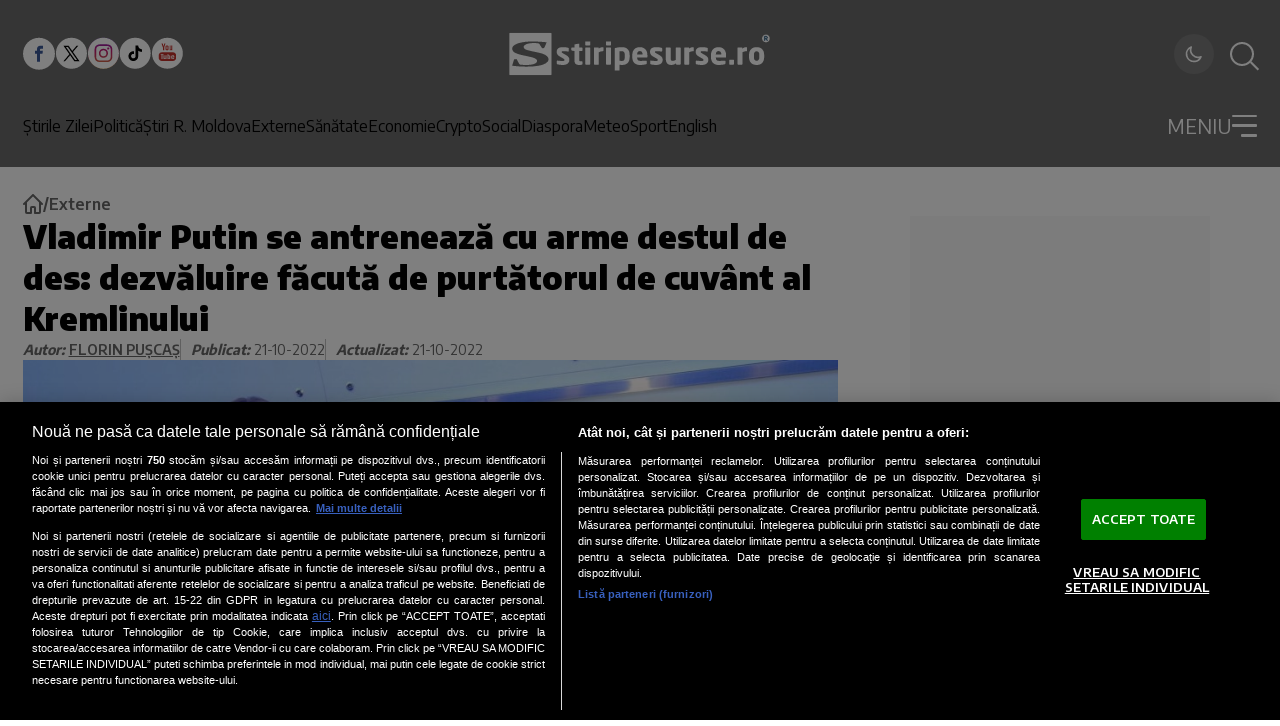

--- FILE ---
content_type: image/svg+xml
request_url: https://www.stiripesurse.ro/images/youtube_white_bg.svg
body_size: 1336
content:
<svg width="33" height="33" viewBox="0 0 33 33" fill="none" xmlns="http://www.w3.org/2000/svg">
    <path d="M16.92.788c8.816 0 15.962 7.147 15.962 15.962 0 8.816-7.146 15.963-15.962 15.963C8.103 32.713.957 25.566.957 16.75.957 7.935 8.103.788 16.92.788z" fill="#fff"/>
    <path d="M16.535 13.758c.504 0 .9-.16 1.189-.389.287-.23.43-.541.43-.942v-2.42c0-.357-.146-.651-.438-.878-.294-.226-.67-.339-1.132-.339-.503 0-.906.107-1.205.321-.299.216-.449.503-.449.867v2.428c0 .4.146.715.437.951.292.237.682.401 1.168.401z" fill="#C4302B"/>
    <path d="M16.007 10.096c0-.092.048-.166.143-.225a.72.72 0 0 1 .37-.084c.166 0 .3.028.4.084.103.06.153.133.153.225v2.3c0 .114-.05.204-.15.269a.737.737 0 0 1-.402.097c-.165 0-.293-.031-.381-.096a.313.313 0 0 1-.133-.27v-2.3z" fill="#fff"/>
    <path d="M19.875 13.755c.177 0 .358-.101.546-.203.19-.104.37-.255.544-.453v.538h.942V8.783h-.942v3.684a1.337 1.337 0 0 1-.29.26.534.534 0 0 1-.264.104c-.089 0-.154-.025-.192-.078-.04-.051-.062-.134-.062-.248v-3.72h-.94v4.055c0 .289.057.505.165.65.11.144.274.265.493.265zM22.617 15.762H11.223c-1.812 0-3.28 1.412-3.28 3.15v2.665c0 1.74 1.468 3.151 3.28 3.151h11.393c1.811 0 3.28-1.412 3.28-3.152v-2.663c0-1.74-1.469-3.151-3.28-3.151z" fill="#C4302B"/>
    <path d="M12.918 18.466h-1.007v4.172h-.975v-4.172H9.928v-.712h2.99v.712zM15.925 22.696h-1.05v-.433c-.196.16-.396.282-.608.364a1.593 1.593 0 0 1-.61.127c-.243 0-.424-.06-.548-.178-.122-.117-.185-.292-.185-.527v-3.294h1.05v3.022c0 .094.023.16.065.201.046.043.118.062.216.062a.724.724 0 0 0 .293-.083c.12-.055.228-.124.327-.211v-2.992h1.05v3.942z" fill="#fff"/>
    <path d="M12.354 13.77h1.19v-2.9l1.386-4.091h-1.21l-.737 2.795h-.076l-.772-2.795h-1.2L12.353 11v2.77z" fill="#C4302B"/>
    <path fill-rule="evenodd" clip-rule="evenodd" d="M19.657 22.54c.163-.14.245-.336.245-.595v-2.024c0-.298-.087-.527-.262-.682-.172-.155-.422-.232-.75-.232-.161 0-.321.028-.48.087a1.705 1.705 0 0 0-.445.253v-1.593h-1.048V22.7h1.048v-.28c.136.113.286.195.444.248.158.053.34.079.544.079.306 0 .544-.068.704-.207zm-1.478-2.918.22-.036c.141 0 .248.032.324.095.073.062.108.155.108.28v1.885c0 .114-.03.198-.09.249-.06.053-.152.078-.28.078l-.25-.04a.912.912 0 0 1-.247-.128v-2.272l.215-.111zM21.963 20.833H23.9v-.965c0-.357-.124-.632-.373-.823-.249-.19-.605-.286-1.068-.286-.454 0-.821.103-1.107.308-.288.207-.431.476-.431.802v1.698c0 .363.131.65.39.856.261.208.618.312 1.072.312.504 0 .883-.098 1.136-.294.258-.196.383-.488.383-.875v-.193h-1.04v.171c0 .224-.037.366-.103.432-.067.065-.183.098-.353.098-.16 0-.275-.038-.343-.115-.067-.077-.099-.215-.099-.414v-.712zm.15-1.309c.071-.07.186-.104.348-.104.154 0 .268.034.337.104.07.068.107.18.107.34v.38h-.895v-.38c0-.16.034-.273.104-.34z" fill="#fff"/>
</svg>


--- FILE ---
content_type: text/javascript;charset=utf-8
request_url: https://id.cxense.com/public/user/id?json=%7B%22identities%22%3A%5B%7B%22type%22%3A%22ckp%22%2C%22id%22%3A%22mkp4q0rfqyd4s02c%22%7D%2C%7B%22type%22%3A%22lst%22%2C%22id%22%3A%221w8ecbnfq2d262vnpxtoqofc5q%22%7D%2C%7B%22type%22%3A%22cst%22%2C%22id%22%3A%221w8ecbnfq2d262vnpxtoqofc5q%22%7D%5D%7D&callback=cXJsonpCB1
body_size: 189
content:
/**/
cXJsonpCB1({"httpStatus":200,"response":{"userId":"cx:2rgvf4n3sxxii2uqhtawudasle:2v901h20wlcgp","newUser":true}})

--- FILE ---
content_type: text/javascript;charset=utf-8
request_url: https://p1cluster.cxense.com/p1.js
body_size: 100
content:
cX.library.onP1('1w8ecbnfq2d262vnpxtoqofc5q');
